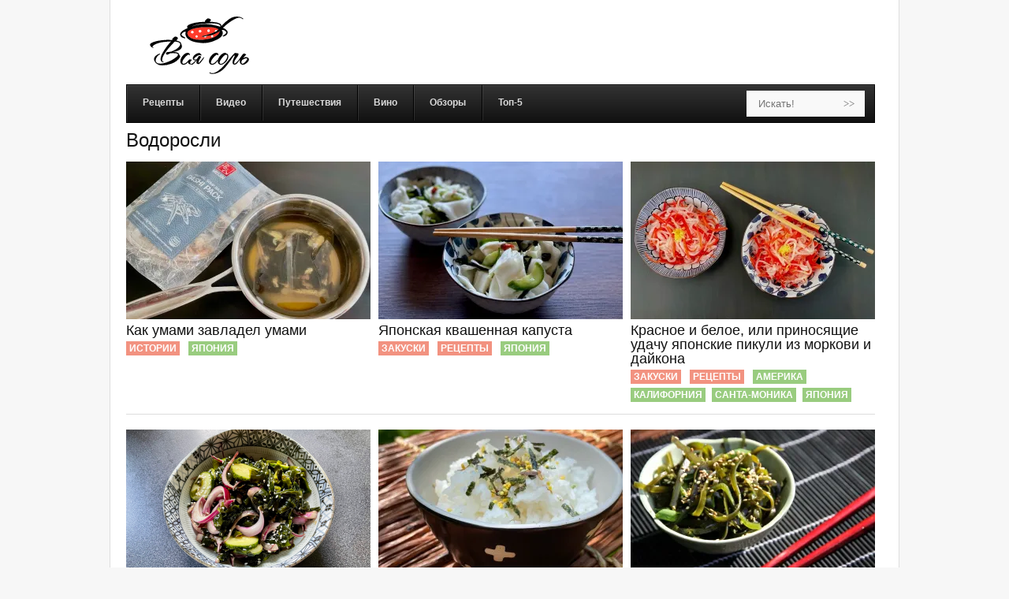

--- FILE ---
content_type: text/html; charset=UTF-8
request_url: https://www.vsyasol.com/tag/vodorosli/
body_size: 12583
content:
<!DOCTYPE html PUBLIC "-//W3C//DTD XHTML 1.0 Transitional//EN" "http://www.w3.org/TR/xhtml1/DTD/xhtml1-transitional.dtd">
<html xmlns="http://www.w3.org/1999/xhtml"
      xmlns:og="http://ogp.me/ns#"
      xmlns:fb="http://www.facebook.com/2008/fbml">
<head>
<meta http-equiv="Content-Type" content="text/html; charset=utf-8" />
<meta name="google-site-verification" content="V600L0Ia_cWPAa8Wjhn9oKocM1iMDtvhFvvTbKmC97o" />
<meta name="yandex-verification" content="557c3acd51eb63b5" />
<meta name="p:domain_verify" content="a4e6e867378d73498ee53de4de89932b"/>
<meta name="wot-verification" content="8e5b818e2dc943b3302f"/>
<meta property="fb:pages" content="109907439041446" />
<title>Водоросли &#8211; Вся Соль - кулинарный блог Ольги Баклановой</title>
<link rel="profile" href="https://gmpg.org/xfn/11" />
<link rel="stylesheet" media="all" href="/wp-content/themes/vsyasol/style.css" />
<link rel="stylesheet" href="/wp-content/themes/vsyasol/css/print.css" media="print"/>
  <link rel="alternate" type="application/rss+xml" title="Кулинарный блог Вся Соль" href="https://feeds.feedburner.com/vsyasol/ru?format=xml" />
				<script type="text/javascript">
					var bhittani_plugin_kksr_js = {"nonce":"37641f8094","grs":true,"ajaxurl":"https:\/\/www.vsyasol.com\/wp-admin\/admin-ajax.php","func":"kksr_ajax","msg":"\u041f\u043e\u0441\u0442\u0430\u0432\u044c\u0442\u0435 \u043e\u0446\u0435\u043d\u043a\u0443","fuelspeed":400,"thankyou":"\u0421\u043f\u0430\u0441\u0438\u0431\u043e \u0437\u0430 \u043e\u0446\u0435\u043d\u043a\u0443","error_msg":"\u041e\u0448\u0438\u0431\u043a\u0430","tooltip":"1","tooltips":[{"tip":"","color":"#ffffff"},{"tip":"","color":"#ffffff"},{"tip":"","color":"#ffffff"},{"tip":"","color":"#ffffff"},{"tip":"","color":"#ffffff"}]};
				</script>
				<meta name='robots' content='index, follow, max-image-preview:large, max-snippet:-1, max-video-preview:-1' />
	<style>img:is([sizes="auto" i], [sizes^="auto," i]) { contain-intrinsic-size: 3000px 1500px }</style>
	<link rel="alternate" hreflang="ru" href="https://www.vsyasol.com/tag/vodorosli/" />
<link rel="alternate" hreflang="x-default" href="https://www.vsyasol.com/tag/vodorosli/" />
	<!-- This site is optimized with the Yoast SEO plugin v26.7 - https://yoast.com/wordpress/plugins/seo/ -->
	<link rel="canonical" href="https://www.vsyasol.com/tag/vodorosli/" />
	<meta name="twitter:card" content="summary_large_image" />
	<meta name="twitter:title" content="Водоросли &#8211; Вся Соль - кулинарный блог Ольги Баклановой" />
	<meta name="twitter:site" content="@vsyasol" />
	<script type="application/ld+json" class="yoast-schema-graph">{"@context":"https://schema.org","@graph":[{"@type":"CollectionPage","@id":"https://www.vsyasol.com/tag/vodorosli/","url":"https://www.vsyasol.com/tag/vodorosli/","name":"Водоросли &#8211; Вся Соль - кулинарный блог Ольги Баклановой","isPartOf":{"@id":"https://www.vsyasol.com/#website"},"primaryImageOfPage":{"@id":"https://www.vsyasol.com/tag/vodorosli/#primaryimage"},"image":{"@id":"https://www.vsyasol.com/tag/vodorosli/#primaryimage"},"thumbnailUrl":"https://i0.wp.com/www.vsyasol.com/wp-content/uploads/2023/12/IMG_7050.jpg?fit=1200%2C900&ssl=1","breadcrumb":{"@id":"https://www.vsyasol.com/tag/vodorosli/#breadcrumb"},"inLanguage":"ru-RU"},{"@type":"ImageObject","inLanguage":"ru-RU","@id":"https://www.vsyasol.com/tag/vodorosli/#primaryimage","url":"https://i0.wp.com/www.vsyasol.com/wp-content/uploads/2023/12/IMG_7050.jpg?fit=1200%2C900&ssl=1","contentUrl":"https://i0.wp.com/www.vsyasol.com/wp-content/uploads/2023/12/IMG_7050.jpg?fit=1200%2C900&ssl=1","width":1200,"height":900,"caption":"Так варится японский бульон даши"},{"@type":"BreadcrumbList","@id":"https://www.vsyasol.com/tag/vodorosli/#breadcrumb","itemListElement":[{"@type":"ListItem","position":1,"name":"Вся Соль","item":"https://www.vsyasol.com/"},{"@type":"ListItem","position":2,"name":"Водоросли"}]},{"@type":"WebSite","@id":"https://www.vsyasol.com/#website","url":"https://www.vsyasol.com/","name":"Вся Соль - кулинарный блог Ольги Баклановой","description":"Все вкусное - полезно!","potentialAction":[{"@type":"SearchAction","target":{"@type":"EntryPoint","urlTemplate":"https://www.vsyasol.com/?s={search_term_string}"},"query-input":{"@type":"PropertyValueSpecification","valueRequired":true,"valueName":"search_term_string"}}],"inLanguage":"ru-RU"}]}</script>
	<!-- / Yoast SEO plugin. -->
<link rel='dns-prefetch' href='//stats.wp.com' />
<link rel='dns-prefetch' href='//v0.wordpress.com' />
<link rel='preconnect' href='//i0.wp.com' />
<link rel="alternate" type="application/rss+xml" title="Вся Соль - кулинарный блог Ольги Баклановой &raquo; Лента метки Водоросли" href="https://www.vsyasol.com/tag/vodorosli/feed/" />
<script type="text/javascript">
/* <![CDATA[ */
window._wpemojiSettings = {"baseUrl":"https:\/\/s.w.org\/images\/core\/emoji\/15.0.3\/72x72\/","ext":".png","svgUrl":"https:\/\/s.w.org\/images\/core\/emoji\/15.0.3\/svg\/","svgExt":".svg","source":{"concatemoji":"https:\/\/www.vsyasol.com\/wp-includes\/js\/wp-emoji-release.min.js?ver=6.7.4"}};
/*! This file is auto-generated */
!function(i,n){var o,s,e;function c(e){try{var t={supportTests:e,timestamp:(new Date).valueOf()};sessionStorage.setItem(o,JSON.stringify(t))}catch(e){}}function p(e,t,n){e.clearRect(0,0,e.canvas.width,e.canvas.height),e.fillText(t,0,0);var t=new Uint32Array(e.getImageData(0,0,e.canvas.width,e.canvas.height).data),r=(e.clearRect(0,0,e.canvas.width,e.canvas.height),e.fillText(n,0,0),new Uint32Array(e.getImageData(0,0,e.canvas.width,e.canvas.height).data));return t.every(function(e,t){return e===r[t]})}function u(e,t,n){switch(t){case"flag":return n(e,"\ud83c\udff3\ufe0f\u200d\u26a7\ufe0f","\ud83c\udff3\ufe0f\u200b\u26a7\ufe0f")?!1:!n(e,"\ud83c\uddfa\ud83c\uddf3","\ud83c\uddfa\u200b\ud83c\uddf3")&&!n(e,"\ud83c\udff4\udb40\udc67\udb40\udc62\udb40\udc65\udb40\udc6e\udb40\udc67\udb40\udc7f","\ud83c\udff4\u200b\udb40\udc67\u200b\udb40\udc62\u200b\udb40\udc65\u200b\udb40\udc6e\u200b\udb40\udc67\u200b\udb40\udc7f");case"emoji":return!n(e,"\ud83d\udc26\u200d\u2b1b","\ud83d\udc26\u200b\u2b1b")}return!1}function f(e,t,n){var r="undefined"!=typeof WorkerGlobalScope&&self instanceof WorkerGlobalScope?new OffscreenCanvas(300,150):i.createElement("canvas"),a=r.getContext("2d",{willReadFrequently:!0}),o=(a.textBaseline="top",a.font="600 32px Arial",{});return e.forEach(function(e){o[e]=t(a,e,n)}),o}function t(e){var t=i.createElement("script");t.src=e,t.defer=!0,i.head.appendChild(t)}"undefined"!=typeof Promise&&(o="wpEmojiSettingsSupports",s=["flag","emoji"],n.supports={everything:!0,everythingExceptFlag:!0},e=new Promise(function(e){i.addEventListener("DOMContentLoaded",e,{once:!0})}),new Promise(function(t){var n=function(){try{var e=JSON.parse(sessionStorage.getItem(o));if("object"==typeof e&&"number"==typeof e.timestamp&&(new Date).valueOf()<e.timestamp+604800&&"object"==typeof e.supportTests)return e.supportTests}catch(e){}return null}();if(!n){if("undefined"!=typeof Worker&&"undefined"!=typeof OffscreenCanvas&&"undefined"!=typeof URL&&URL.createObjectURL&&"undefined"!=typeof Blob)try{var e="postMessage("+f.toString()+"("+[JSON.stringify(s),u.toString(),p.toString()].join(",")+"));",r=new Blob([e],{type:"text/javascript"}),a=new Worker(URL.createObjectURL(r),{name:"wpTestEmojiSupports"});return void(a.onmessage=function(e){c(n=e.data),a.terminate(),t(n)})}catch(e){}c(n=f(s,u,p))}t(n)}).then(function(e){for(var t in e)n.supports[t]=e[t],n.supports.everything=n.supports.everything&&n.supports[t],"flag"!==t&&(n.supports.everythingExceptFlag=n.supports.everythingExceptFlag&&n.supports[t]);n.supports.everythingExceptFlag=n.supports.everythingExceptFlag&&!n.supports.flag,n.DOMReady=!1,n.readyCallback=function(){n.DOMReady=!0}}).then(function(){return e}).then(function(){var e;n.supports.everything||(n.readyCallback(),(e=n.source||{}).concatemoji?t(e.concatemoji):e.wpemoji&&e.twemoji&&(t(e.twemoji),t(e.wpemoji)))}))}((window,document),window._wpemojiSettings);
/* ]]> */
</script>
<style id='wp-emoji-styles-inline-css' type='text/css'>
	img.wp-smiley, img.emoji {
		display: inline !important;
		border: none !important;
		box-shadow: none !important;
		height: 1em !important;
		width: 1em !important;
		margin: 0 0.07em !important;
		vertical-align: -0.1em !important;
		background: none !important;
		padding: 0 !important;
	}
</style>
<link rel='stylesheet' id='wp-block-library-css' href='https://www.vsyasol.com/wp-includes/css/dist/block-library/style.min.css?ver=6.7.4' type='text/css' media='all' />
<link rel='stylesheet' id='mediaelement-css' href='https://www.vsyasol.com/wp-includes/js/mediaelement/mediaelementplayer-legacy.min.css?ver=4.2.17' type='text/css' media='all' />
<link rel='stylesheet' id='wp-mediaelement-css' href='https://www.vsyasol.com/wp-includes/js/mediaelement/wp-mediaelement.min.css?ver=6.7.4' type='text/css' media='all' />
<style id='jetpack-sharing-buttons-style-inline-css' type='text/css'>
.jetpack-sharing-buttons__services-list{display:flex;flex-direction:row;flex-wrap:wrap;gap:0;list-style-type:none;margin:5px;padding:0}.jetpack-sharing-buttons__services-list.has-small-icon-size{font-size:12px}.jetpack-sharing-buttons__services-list.has-normal-icon-size{font-size:16px}.jetpack-sharing-buttons__services-list.has-large-icon-size{font-size:24px}.jetpack-sharing-buttons__services-list.has-huge-icon-size{font-size:36px}@media print{.jetpack-sharing-buttons__services-list{display:none!important}}.editor-styles-wrapper .wp-block-jetpack-sharing-buttons{gap:0;padding-inline-start:0}ul.jetpack-sharing-buttons__services-list.has-background{padding:1.25em 2.375em}
</style>
<style id='classic-theme-styles-inline-css' type='text/css'>
/*! This file is auto-generated */
.wp-block-button__link{color:#fff;background-color:#32373c;border-radius:9999px;box-shadow:none;text-decoration:none;padding:calc(.667em + 2px) calc(1.333em + 2px);font-size:1.125em}.wp-block-file__button{background:#32373c;color:#fff;text-decoration:none}
</style>
<style id='global-styles-inline-css' type='text/css'>
:root{--wp--preset--aspect-ratio--square: 1;--wp--preset--aspect-ratio--4-3: 4/3;--wp--preset--aspect-ratio--3-4: 3/4;--wp--preset--aspect-ratio--3-2: 3/2;--wp--preset--aspect-ratio--2-3: 2/3;--wp--preset--aspect-ratio--16-9: 16/9;--wp--preset--aspect-ratio--9-16: 9/16;--wp--preset--color--black: #000000;--wp--preset--color--cyan-bluish-gray: #abb8c3;--wp--preset--color--white: #ffffff;--wp--preset--color--pale-pink: #f78da7;--wp--preset--color--vivid-red: #cf2e2e;--wp--preset--color--luminous-vivid-orange: #ff6900;--wp--preset--color--luminous-vivid-amber: #fcb900;--wp--preset--color--light-green-cyan: #7bdcb5;--wp--preset--color--vivid-green-cyan: #00d084;--wp--preset--color--pale-cyan-blue: #8ed1fc;--wp--preset--color--vivid-cyan-blue: #0693e3;--wp--preset--color--vivid-purple: #9b51e0;--wp--preset--gradient--vivid-cyan-blue-to-vivid-purple: linear-gradient(135deg,rgba(6,147,227,1) 0%,rgb(155,81,224) 100%);--wp--preset--gradient--light-green-cyan-to-vivid-green-cyan: linear-gradient(135deg,rgb(122,220,180) 0%,rgb(0,208,130) 100%);--wp--preset--gradient--luminous-vivid-amber-to-luminous-vivid-orange: linear-gradient(135deg,rgba(252,185,0,1) 0%,rgba(255,105,0,1) 100%);--wp--preset--gradient--luminous-vivid-orange-to-vivid-red: linear-gradient(135deg,rgba(255,105,0,1) 0%,rgb(207,46,46) 100%);--wp--preset--gradient--very-light-gray-to-cyan-bluish-gray: linear-gradient(135deg,rgb(238,238,238) 0%,rgb(169,184,195) 100%);--wp--preset--gradient--cool-to-warm-spectrum: linear-gradient(135deg,rgb(74,234,220) 0%,rgb(151,120,209) 20%,rgb(207,42,186) 40%,rgb(238,44,130) 60%,rgb(251,105,98) 80%,rgb(254,248,76) 100%);--wp--preset--gradient--blush-light-purple: linear-gradient(135deg,rgb(255,206,236) 0%,rgb(152,150,240) 100%);--wp--preset--gradient--blush-bordeaux: linear-gradient(135deg,rgb(254,205,165) 0%,rgb(254,45,45) 50%,rgb(107,0,62) 100%);--wp--preset--gradient--luminous-dusk: linear-gradient(135deg,rgb(255,203,112) 0%,rgb(199,81,192) 50%,rgb(65,88,208) 100%);--wp--preset--gradient--pale-ocean: linear-gradient(135deg,rgb(255,245,203) 0%,rgb(182,227,212) 50%,rgb(51,167,181) 100%);--wp--preset--gradient--electric-grass: linear-gradient(135deg,rgb(202,248,128) 0%,rgb(113,206,126) 100%);--wp--preset--gradient--midnight: linear-gradient(135deg,rgb(2,3,129) 0%,rgb(40,116,252) 100%);--wp--preset--font-size--small: 13px;--wp--preset--font-size--medium: 20px;--wp--preset--font-size--large: 36px;--wp--preset--font-size--x-large: 42px;--wp--preset--spacing--20: 0.44rem;--wp--preset--spacing--30: 0.67rem;--wp--preset--spacing--40: 1rem;--wp--preset--spacing--50: 1.5rem;--wp--preset--spacing--60: 2.25rem;--wp--preset--spacing--70: 3.38rem;--wp--preset--spacing--80: 5.06rem;--wp--preset--shadow--natural: 6px 6px 9px rgba(0, 0, 0, 0.2);--wp--preset--shadow--deep: 12px 12px 50px rgba(0, 0, 0, 0.4);--wp--preset--shadow--sharp: 6px 6px 0px rgba(0, 0, 0, 0.2);--wp--preset--shadow--outlined: 6px 6px 0px -3px rgba(255, 255, 255, 1), 6px 6px rgba(0, 0, 0, 1);--wp--preset--shadow--crisp: 6px 6px 0px rgba(0, 0, 0, 1);}:where(.is-layout-flex){gap: 0.5em;}:where(.is-layout-grid){gap: 0.5em;}body .is-layout-flex{display: flex;}.is-layout-flex{flex-wrap: wrap;align-items: center;}.is-layout-flex > :is(*, div){margin: 0;}body .is-layout-grid{display: grid;}.is-layout-grid > :is(*, div){margin: 0;}:where(.wp-block-columns.is-layout-flex){gap: 2em;}:where(.wp-block-columns.is-layout-grid){gap: 2em;}:where(.wp-block-post-template.is-layout-flex){gap: 1.25em;}:where(.wp-block-post-template.is-layout-grid){gap: 1.25em;}.has-black-color{color: var(--wp--preset--color--black) !important;}.has-cyan-bluish-gray-color{color: var(--wp--preset--color--cyan-bluish-gray) !important;}.has-white-color{color: var(--wp--preset--color--white) !important;}.has-pale-pink-color{color: var(--wp--preset--color--pale-pink) !important;}.has-vivid-red-color{color: var(--wp--preset--color--vivid-red) !important;}.has-luminous-vivid-orange-color{color: var(--wp--preset--color--luminous-vivid-orange) !important;}.has-luminous-vivid-amber-color{color: var(--wp--preset--color--luminous-vivid-amber) !important;}.has-light-green-cyan-color{color: var(--wp--preset--color--light-green-cyan) !important;}.has-vivid-green-cyan-color{color: var(--wp--preset--color--vivid-green-cyan) !important;}.has-pale-cyan-blue-color{color: var(--wp--preset--color--pale-cyan-blue) !important;}.has-vivid-cyan-blue-color{color: var(--wp--preset--color--vivid-cyan-blue) !important;}.has-vivid-purple-color{color: var(--wp--preset--color--vivid-purple) !important;}.has-black-background-color{background-color: var(--wp--preset--color--black) !important;}.has-cyan-bluish-gray-background-color{background-color: var(--wp--preset--color--cyan-bluish-gray) !important;}.has-white-background-color{background-color: var(--wp--preset--color--white) !important;}.has-pale-pink-background-color{background-color: var(--wp--preset--color--pale-pink) !important;}.has-vivid-red-background-color{background-color: var(--wp--preset--color--vivid-red) !important;}.has-luminous-vivid-orange-background-color{background-color: var(--wp--preset--color--luminous-vivid-orange) !important;}.has-luminous-vivid-amber-background-color{background-color: var(--wp--preset--color--luminous-vivid-amber) !important;}.has-light-green-cyan-background-color{background-color: var(--wp--preset--color--light-green-cyan) !important;}.has-vivid-green-cyan-background-color{background-color: var(--wp--preset--color--vivid-green-cyan) !important;}.has-pale-cyan-blue-background-color{background-color: var(--wp--preset--color--pale-cyan-blue) !important;}.has-vivid-cyan-blue-background-color{background-color: var(--wp--preset--color--vivid-cyan-blue) !important;}.has-vivid-purple-background-color{background-color: var(--wp--preset--color--vivid-purple) !important;}.has-black-border-color{border-color: var(--wp--preset--color--black) !important;}.has-cyan-bluish-gray-border-color{border-color: var(--wp--preset--color--cyan-bluish-gray) !important;}.has-white-border-color{border-color: var(--wp--preset--color--white) !important;}.has-pale-pink-border-color{border-color: var(--wp--preset--color--pale-pink) !important;}.has-vivid-red-border-color{border-color: var(--wp--preset--color--vivid-red) !important;}.has-luminous-vivid-orange-border-color{border-color: var(--wp--preset--color--luminous-vivid-orange) !important;}.has-luminous-vivid-amber-border-color{border-color: var(--wp--preset--color--luminous-vivid-amber) !important;}.has-light-green-cyan-border-color{border-color: var(--wp--preset--color--light-green-cyan) !important;}.has-vivid-green-cyan-border-color{border-color: var(--wp--preset--color--vivid-green-cyan) !important;}.has-pale-cyan-blue-border-color{border-color: var(--wp--preset--color--pale-cyan-blue) !important;}.has-vivid-cyan-blue-border-color{border-color: var(--wp--preset--color--vivid-cyan-blue) !important;}.has-vivid-purple-border-color{border-color: var(--wp--preset--color--vivid-purple) !important;}.has-vivid-cyan-blue-to-vivid-purple-gradient-background{background: var(--wp--preset--gradient--vivid-cyan-blue-to-vivid-purple) !important;}.has-light-green-cyan-to-vivid-green-cyan-gradient-background{background: var(--wp--preset--gradient--light-green-cyan-to-vivid-green-cyan) !important;}.has-luminous-vivid-amber-to-luminous-vivid-orange-gradient-background{background: var(--wp--preset--gradient--luminous-vivid-amber-to-luminous-vivid-orange) !important;}.has-luminous-vivid-orange-to-vivid-red-gradient-background{background: var(--wp--preset--gradient--luminous-vivid-orange-to-vivid-red) !important;}.has-very-light-gray-to-cyan-bluish-gray-gradient-background{background: var(--wp--preset--gradient--very-light-gray-to-cyan-bluish-gray) !important;}.has-cool-to-warm-spectrum-gradient-background{background: var(--wp--preset--gradient--cool-to-warm-spectrum) !important;}.has-blush-light-purple-gradient-background{background: var(--wp--preset--gradient--blush-light-purple) !important;}.has-blush-bordeaux-gradient-background{background: var(--wp--preset--gradient--blush-bordeaux) !important;}.has-luminous-dusk-gradient-background{background: var(--wp--preset--gradient--luminous-dusk) !important;}.has-pale-ocean-gradient-background{background: var(--wp--preset--gradient--pale-ocean) !important;}.has-electric-grass-gradient-background{background: var(--wp--preset--gradient--electric-grass) !important;}.has-midnight-gradient-background{background: var(--wp--preset--gradient--midnight) !important;}.has-small-font-size{font-size: var(--wp--preset--font-size--small) !important;}.has-medium-font-size{font-size: var(--wp--preset--font-size--medium) !important;}.has-large-font-size{font-size: var(--wp--preset--font-size--large) !important;}.has-x-large-font-size{font-size: var(--wp--preset--font-size--x-large) !important;}
:where(.wp-block-post-template.is-layout-flex){gap: 1.25em;}:where(.wp-block-post-template.is-layout-grid){gap: 1.25em;}
:where(.wp-block-columns.is-layout-flex){gap: 2em;}:where(.wp-block-columns.is-layout-grid){gap: 2em;}
:root :where(.wp-block-pullquote){font-size: 1.5em;line-height: 1.6;}
</style>
<script type="text/javascript" id="wpml-cookie-js-extra">
/* <![CDATA[ */
var wpml_cookies = {"wp-wpml_current_language":{"value":"ru","expires":1,"path":"\/"}};
var wpml_cookies = {"wp-wpml_current_language":{"value":"ru","expires":1,"path":"\/"}};
/* ]]> */
</script>
<script type="text/javascript" src="https://www.vsyasol.com/wp-content/plugins/sitepress-multilingual-cms/res/js/cookies/language-cookie.js?ver=4.6.9" id="wpml-cookie-js" defer="defer" data-wp-strategy="defer"></script>
<script type="text/javascript" src="https://www.vsyasol.com/wp-includes/js/jquery/jquery.min.js?ver=3.7.1" id="jquery-core-js"></script>
<script type="text/javascript" src="https://www.vsyasol.com/wp-includes/js/jquery/jquery-migrate.min.js?ver=3.4.1" id="jquery-migrate-js"></script>
<script type="text/javascript" src="https://www.vsyasol.com/wp-content/plugins/kk-star-ratings/js.min.js?ver=2.5.1" id="bhittani_plugin_kksr_js-js"></script>
<link rel="https://api.w.org/" href="https://www.vsyasol.com/wp-json/" /><link rel="alternate" title="JSON" type="application/json" href="https://www.vsyasol.com/wp-json/wp/v2/tags/1921" /><meta name="generator" content="WPML ver:4.6.9 stt:1,45;" />
<style>.kk-star-ratings { width:120px; }.kk-star-ratings .kksr-stars a { width:24px; }.kk-star-ratings .kksr-stars, .kk-star-ratings .kksr-stars .kksr-fuel, .kk-star-ratings .kksr-stars a { height:24px; }.kk-star-ratings .kksr-star.gray { background-image: url(http://www.vsyasol.ru/wp-content/plugins/kk-star-ratings/gray.png); }.kk-star-ratings .kksr-star.yellow { background-image: url(http://www.vsyasol.ru/wp-content/plugins/kk-star-ratings/yellow.png); }.kk-star-ratings .kksr-star.orange { background-image: url(http://www.vsyasol.ru/wp-content/plugins/kk-star-ratings/orange.png); }</style>  <style>
	.entry-title { font-size: 1.8em !important;}
	.entry-content { font-size: 1.1em !important;}
	ins {background:none !important;}
  </style>
  <!-- Facebook Pixel Code -->
  <script>
  !function(f,b,e,v,n,t,s){if(f.fbq)return;n=f.fbq=function(){n.callMethod?
  n.callMethod.apply(n,arguments):n.queue.push(arguments)};if(!f._fbq)f._fbq=n;
  n.push=n;n.loaded=!0;n.version='2.0';n.queue=[];t=b.createElement(e);t.async=!0;
  t.src=v;s=b.getElementsByTagName(e)[0];s.parentNode.insertBefore(t,s)}(window,
  document,'script','//connect.facebook.net/en_US/fbevents.js');
  fbq('init', '217251591950352');
  fbq('track', "PageView");</script>
  <noscript><img height="1" width="1" style="display:none" src="https://www.facebook.com/tr?id=217251591950352&ev=PageView&noscript=1" /></noscript>
  <!-- End Facebook Pixel Code -->
	<style>img#wpstats{display:none}</style>
		<!-- Analytics by WP Statistics - https://wp-statistics.com -->
<style type="text/css">.recentcomments a{display:inline !important;padding:0 !important;margin:0 !important;}</style><!-- Нет версии AMPHTML для этого URL. -->
</head>
<body>
<div id="fb-root"></div>
<script>(function(d, s, id) {
  var js, fjs = d.getElementsByTagName(s)[0];
  if (d.getElementById(id)) return;
  js = d.createElement(s); js.id = id;
  js.src = "//connect.facebook.net/ru_RU/sdk.js#xfbml=1&version=v2.9&appId=130722813626917";
  fjs.parentNode.insertBefore(js, fjs);
}(document, 'script', 'facebook-jssdk'));</script>
<div class="container" id="tmplSite">
  <div class="stickyparent span-24">
	<div class="span-24" id="header">
		<div class="logo span-5"><a href="//www.vsyasol.ru"><span class="vsyasol-logo"></span></a></div>
		<div id="searchbar" class="span-19 last" style="margin: 0 -11px 0 11px">
		</div>
	</div>
  <div class="span-24 last" id="nav">
      <div id="nav-content" class="clearfix">
      	<nav id="ubermenu-main-1775" class="ubermenu ubermenu-main ubermenu-menu-1775 ubermenu-responsive-nocollapse ubermenu-horizontal ubermenu-transition-slide ubermenu-trigger-hover ubermenu-skin-black-silver ubermenu-has-border ubermenu-bar-align-full ubermenu-items-align-left ubermenu-bound ubermenu-sub-indicators ubermenu-retractors-responsive ubermenu-notouch"><ul id="ubermenu-nav-main-1775" class="ubermenu-nav"><li id="menu-item-14984" class="ubermenu-item ubermenu-item-type-taxonomy ubermenu-item-object-category ubermenu-item-14984 ubermenu-item-level-0 ubermenu-column ubermenu-column-auto"><a class="ubermenu-target ubermenu-item-layout-default ubermenu-item-layout-text_only" href="https://www.vsyasol.ru/category/retsept/" tabindex="0"><span class="ubermenu-target-title ubermenu-target-text">Рецепты</span></a></li><li id="menu-item-15020" class="ubermenu-item ubermenu-item-type-taxonomy ubermenu-item-object-category ubermenu-item-15020 ubermenu-item-level-0 ubermenu-column ubermenu-column-auto"><a class="ubermenu-target ubermenu-item-layout-default ubermenu-item-layout-text_only" href="https://www.vsyasol.ru/category/video/" tabindex="0"><span class="ubermenu-target-title ubermenu-target-text">Видео</span></a></li><li id="menu-item-14995" class="ubermenu-item ubermenu-item-type-taxonomy ubermenu-item-object-category ubermenu-item-14995 ubermenu-item-level-0 ubermenu-column ubermenu-column-auto"><a class="ubermenu-target ubermenu-item-layout-default ubermenu-item-layout-text_only" href="https://www.vsyasol.ru/category/puteshestviya/" tabindex="0"><span class="ubermenu-target-title ubermenu-target-text">Путешествия</span></a></li><li id="menu-item-15006" class="ubermenu-item ubermenu-item-type-taxonomy ubermenu-item-object-category ubermenu-item-15006 ubermenu-item-level-0 ubermenu-column ubermenu-column-auto"><a class="ubermenu-target ubermenu-item-layout-default ubermenu-item-layout-text_only" href="https://www.vsyasol.ru/category/wine/" tabindex="0"><span class="ubermenu-target-title ubermenu-target-text">Вино</span></a></li><li id="menu-item-15002" class="ubermenu-item ubermenu-item-type-taxonomy ubermenu-item-object-category ubermenu-item-15002 ubermenu-item-level-0 ubermenu-column ubermenu-column-auto"><a class="ubermenu-target ubermenu-item-layout-default ubermenu-item-layout-text_only" href="https://www.vsyasol.ru/category/reviews/" tabindex="0"><span class="ubermenu-target-title ubermenu-target-text">Обзоры</span></a></li><li id="menu-item-16555" class="ubermenu-item ubermenu-item-type-custom ubermenu-item-object-ubermenu-custom ubermenu-item-16555 ubermenu-item-level-0 ubermenu-column ubermenu-column-auto ubermenu-align-right"><div class="ubermenu-content-block ubermenu-custom-content ubermenu-custom-content-padded"><div class="ubermenu-search"><form role="search" method="get" class="ubermenu-searchform" action="https://www.vsyasol.ru/">
	<input type="text" placeholder="Искать!" value="" name="s" class="ubermenu-search-input">
	<input type="submit" class="ubermenu-search-submit" value=">>"></form></div></div></li><li id="menu-item-17199" class="ubermenu-item ubermenu-item-type-taxonomy ubermenu-item-object-category ubermenu-item-17199 ubermenu-item-level-0 ubermenu-column ubermenu-column-auto"><a class="ubermenu-target ubermenu-item-layout-default ubermenu-item-layout-text_only" href="https://www.vsyasol.ru/category/top5/" tabindex="0"><span class="ubermenu-target-title ubermenu-target-text">Топ-5</span></a></li></ul></nav>
      </div><!-- #nav-content -->
  </div><!-- #nav -->
	<!-- end header -->
	<style>
	.sd-content > ul {
    width: auto !important;
}</style>
		<div id="container">
			<div id="content" role="main">
			<h1>
Водоросли</h1>
<div class="clear span-24 last prepend-top" id="archive-content">
    <div class="clear span-8 box-archive" id="a-box-1">
      <a href="https://www.vsyasol.com/kak-umami-zavladel-umami/2025/07/"><img width="310" height="200" src="https://i0.wp.com/www.vsyasol.com/wp-content/uploads/2023/12/IMG_7050.jpg?resize=310%2C200&amp;ssl=1" class="attachment-medium-post-thumb size-medium-post-thumb wp-post-image" alt="" decoding="async" fetchpriority="high" srcset="https://i0.wp.com/www.vsyasol.com/wp-content/uploads/2023/12/IMG_7050.jpg?resize=310%2C200&amp;ssl=1 310w, https://i0.wp.com/www.vsyasol.com/wp-content/uploads/2023/12/IMG_7050.jpg?zoom=2&amp;resize=310%2C200&amp;ssl=1 620w, https://i0.wp.com/www.vsyasol.com/wp-content/uploads/2023/12/IMG_7050.jpg?zoom=3&amp;resize=310%2C200&amp;ssl=1 930w" sizes="(max-width: 310px) 100vw, 310px" /></a><br /><a href="https://www.vsyasol.com/kak-umami-zavladel-umami/2025/07/"><h3>Как умами завладел умами</h3></a>      <div class="transparent"><nobr><span class="ooText tagText"><a href="https://www.vsyasol.com/category/reviews/istoriya/" rel="category tag">Истории</a></span></nobr>&nbsp;
        <nobr><span class="ggText tagText"><a href="https://www.vsyasol.com/country/jp/" rel="tag">Япония</a></span></nobr>&nbsp;                      </div>
    </div>
    <div class="span-8 box-archive" id="a-box-2">
      <a href="https://www.vsyasol.com/__trashed-4/2024/12/"><img width="310" height="200" src="https://i0.wp.com/www.vsyasol.com/wp-content/uploads/2024/12/IMG_7895.jpg?resize=310%2C200&amp;ssl=1" class="attachment-medium-post-thumb size-medium-post-thumb wp-post-image" alt="" decoding="async" srcset="https://i0.wp.com/www.vsyasol.com/wp-content/uploads/2024/12/IMG_7895.jpg?resize=310%2C200&amp;ssl=1 310w, https://i0.wp.com/www.vsyasol.com/wp-content/uploads/2024/12/IMG_7895.jpg?zoom=2&amp;resize=310%2C200&amp;ssl=1 620w, https://i0.wp.com/www.vsyasol.com/wp-content/uploads/2024/12/IMG_7895.jpg?zoom=3&amp;resize=310%2C200&amp;ssl=1 930w" sizes="(max-width: 310px) 100vw, 310px" /></a><br /><a href="https://www.vsyasol.com/__trashed-4/2024/12/"><h3>Японская квашенная капуста</h3></a>      <div class="transparent"><nobr><span class="ooText tagText"><a href="https://www.vsyasol.com/category/retsept/snacks/" rel="category tag">Закуски</a></span></nobr>&nbsp; <nobr><span class="ooText tagText"><a href="https://www.vsyasol.com/category/retsept/" rel="category tag">Рецепты</a></span></nobr>&nbsp;
        <nobr><span class="ggText tagText"><a href="https://www.vsyasol.com/country/jp/" rel="tag">Япония</a></span></nobr>&nbsp;                      </div>
    </div>
    <div class="span-8 last box-archive" id="a-box-3">
      <a href="https://www.vsyasol.com/krasnoe-i-beloe-ili-prinosyashhie-udachu-yaponskie-pikuli-iz-morkovi-i-dajkona/2024/01/"><img width="310" height="200" src="https://i0.wp.com/www.vsyasol.com/wp-content/uploads/2024/01/IMG_9102.jpg?resize=310%2C200&amp;ssl=1" class="attachment-medium-post-thumb size-medium-post-thumb wp-post-image" alt="" decoding="async" srcset="https://i0.wp.com/www.vsyasol.com/wp-content/uploads/2024/01/IMG_9102.jpg?resize=310%2C200&amp;ssl=1 310w, https://i0.wp.com/www.vsyasol.com/wp-content/uploads/2024/01/IMG_9102.jpg?zoom=2&amp;resize=310%2C200&amp;ssl=1 620w, https://i0.wp.com/www.vsyasol.com/wp-content/uploads/2024/01/IMG_9102.jpg?zoom=3&amp;resize=310%2C200&amp;ssl=1 930w" sizes="(max-width: 310px) 100vw, 310px" /></a><br /><a href="https://www.vsyasol.com/krasnoe-i-beloe-ili-prinosyashhie-udachu-yaponskie-pikuli-iz-morkovi-i-dajkona/2024/01/"><h3>Красное и белое, или приносящие удачу японские пикули из моркови и дайкона</h3></a>      <div class="transparent"><nobr><span class="ooText tagText"><a href="https://www.vsyasol.com/category/retsept/snacks/" rel="category tag">Закуски</a></span></nobr>&nbsp; <nobr><span class="ooText tagText"><a href="https://www.vsyasol.com/category/retsept/" rel="category tag">Рецепты</a></span></nobr>&nbsp;
        <nobr><span class="ggText tagText"><a href="https://www.vsyasol.com/country/us/" rel="tag">Америка</a></span></nobr> <nobr><span class="ggText tagText"><a href="https://www.vsyasol.com/country/kaliforniya/" rel="tag">Калифорния</a></span></nobr> <nobr><span class="ggText tagText"><a href="https://www.vsyasol.com/country/santa-monika/" rel="tag">Санта-Моника</a></span></nobr> <nobr><span class="ggText tagText"><a href="https://www.vsyasol.com/country/jp/" rel="tag">Япония</a></span></nobr>&nbsp;                      </div>
    </div>
<div class="clear span-24 last hr-break"><hr></div>    <div class="clear span-8 box-archive" id="a-box-4">
      <a href="https://www.vsyasol.com/salat-iz-morskoj-kapusty-s-malosolnymi-ogurtsami/2023/09/"><img width="310" height="200" src="https://i0.wp.com/www.vsyasol.com/wp-content/uploads/2022/08/934235D2-D354-413F-B0B9-8330DB6E3211_1_201_a.jpg?resize=310%2C200&amp;ssl=1" class="attachment-medium-post-thumb size-medium-post-thumb wp-post-image" alt="" decoding="async" loading="lazy" srcset="https://i0.wp.com/www.vsyasol.com/wp-content/uploads/2022/08/934235D2-D354-413F-B0B9-8330DB6E3211_1_201_a.jpg?resize=310%2C200&amp;ssl=1 310w, https://i0.wp.com/www.vsyasol.com/wp-content/uploads/2022/08/934235D2-D354-413F-B0B9-8330DB6E3211_1_201_a.jpg?zoom=2&amp;resize=310%2C200&amp;ssl=1 620w, https://i0.wp.com/www.vsyasol.com/wp-content/uploads/2022/08/934235D2-D354-413F-B0B9-8330DB6E3211_1_201_a.jpg?zoom=3&amp;resize=310%2C200&amp;ssl=1 930w" sizes="auto, (max-width: 310px) 100vw, 310px" /></a><br /><a href="https://www.vsyasol.com/salat-iz-morskoj-kapusty-s-malosolnymi-ogurtsami/2023/09/"><h3>Салат из морской капусты с малосольными огурцами</h3></a>      <div class="transparent"><nobr><span class="ooText tagText"><a href="https://www.vsyasol.com/category/retsept/" rel="category tag">Рецепты</a></span></nobr>&nbsp; <nobr><span class="ooText tagText"><a href="https://www.vsyasol.com/category/retsept/salads/" rel="category tag">Салаты</a></span></nobr>&nbsp;
                              </div>
    </div>
    <div class="span-8 box-archive" id="a-box-5">
      <a href="https://www.vsyasol.com/furikake-luchshij-drug-risa/2021/08/"><img width="310" height="200" src="https://i0.wp.com/www.vsyasol.com/wp-content/uploads/2021/07/05310A8B-B0A9-4CE6-8A9F-B33E87CBD7F1_1_105_c.jpg?resize=310%2C200&amp;ssl=1" class="attachment-medium-post-thumb size-medium-post-thumb wp-post-image" alt="" decoding="async" loading="lazy" srcset="https://i0.wp.com/www.vsyasol.com/wp-content/uploads/2021/07/05310A8B-B0A9-4CE6-8A9F-B33E87CBD7F1_1_105_c.jpg?resize=310%2C200&amp;ssl=1 310w, https://i0.wp.com/www.vsyasol.com/wp-content/uploads/2021/07/05310A8B-B0A9-4CE6-8A9F-B33E87CBD7F1_1_105_c.jpg?zoom=2&amp;resize=310%2C200&amp;ssl=1 620w, https://i0.wp.com/www.vsyasol.com/wp-content/uploads/2021/07/05310A8B-B0A9-4CE6-8A9F-B33E87CBD7F1_1_105_c.jpg?zoom=3&amp;resize=310%2C200&amp;ssl=1 930w" sizes="auto, (max-width: 310px) 100vw, 310px" /></a><br /><a href="https://www.vsyasol.com/furikake-luchshij-drug-risa/2021/08/"><h3>Фурикакэ, лучший друг риса</h3></a>      <div class="transparent"><nobr><span class="ooText tagText"><a href="https://www.vsyasol.com/category/reviews/istoriya/" rel="category tag">Истории</a></span></nobr>&nbsp; <nobr><span class="ooText tagText"><a href="https://www.vsyasol.com/category/reviews/na-moj-vkus/" rel="category tag">На мой вкус</a></span></nobr>&nbsp;
        <nobr><span class="ggText tagText"><a href="https://www.vsyasol.com/country/jp/" rel="tag">Япония</a></span></nobr>&nbsp;                      </div>
    </div>
    <div class="span-8 last box-archive" id="a-box-6">
      <a href="https://www.vsyasol.com/prostoj-yaponskij-salat-iz-laminarii/2018/07/"><img width="310" height="200" src="https://i0.wp.com/www.vsyasol.com/wp-content/uploads/2018/06/IMG_9038.jpg?resize=310%2C200&amp;ssl=1" class="attachment-medium-post-thumb size-medium-post-thumb wp-post-image" alt="" decoding="async" loading="lazy" srcset="https://i0.wp.com/www.vsyasol.com/wp-content/uploads/2018/06/IMG_9038.jpg?resize=310%2C200&amp;ssl=1 310w, https://i0.wp.com/www.vsyasol.com/wp-content/uploads/2018/06/IMG_9038.jpg?zoom=2&amp;resize=310%2C200&amp;ssl=1 620w, https://i0.wp.com/www.vsyasol.com/wp-content/uploads/2018/06/IMG_9038.jpg?zoom=3&amp;resize=310%2C200&amp;ssl=1 930w" sizes="auto, (max-width: 310px) 100vw, 310px" /></a><br /><a href="https://www.vsyasol.com/prostoj-yaponskij-salat-iz-laminarii/2018/07/"><h3>Простой японский салат из ламинарии</h3></a>      <div class="transparent"><nobr><span class="ooText tagText"><a href="https://www.vsyasol.com/category/retsept/" rel="category tag">Рецепты</a></span></nobr>&nbsp; <nobr><span class="ooText tagText"><a href="https://www.vsyasol.com/category/retsept/salads/" rel="category tag">Салаты</a></span></nobr>&nbsp;
        <nobr><span class="ggText tagText"><a href="https://www.vsyasol.com/country/jp/" rel="tag">Япония</a></span></nobr>&nbsp;                      </div>
    </div>
<div class="clear span-24 last hr-break"><hr></div>    <div class="clear span-8 box-archive" id="a-box-7">
      <a href="https://www.vsyasol.com/salat-iz-morskih-spagetti/2018/03/"><img width="310" height="200" src="https://i0.wp.com/www.vsyasol.com/wp-content/uploads/2018/03/P1030316.jpg?resize=310%2C200&amp;ssl=1" class="attachment-medium-post-thumb size-medium-post-thumb wp-post-image" alt="" decoding="async" loading="lazy" srcset="https://i0.wp.com/www.vsyasol.com/wp-content/uploads/2018/03/P1030316.jpg?resize=310%2C200&amp;ssl=1 310w, https://i0.wp.com/www.vsyasol.com/wp-content/uploads/2018/03/P1030316.jpg?zoom=2&amp;resize=310%2C200&amp;ssl=1 620w, https://i0.wp.com/www.vsyasol.com/wp-content/uploads/2018/03/P1030316.jpg?zoom=3&amp;resize=310%2C200&amp;ssl=1 930w" sizes="auto, (max-width: 310px) 100vw, 310px" /></a><br /><a href="https://www.vsyasol.com/salat-iz-morskih-spagetti/2018/03/"><h3>Салат из морских спагетти</h3></a>      <div class="transparent"><nobr><span class="ooText tagText"><a href="https://www.vsyasol.com/category/retsept/" rel="category tag">Рецепты</a></span></nobr>&nbsp; <nobr><span class="ooText tagText"><a href="https://www.vsyasol.com/category/retsept/salads/" rel="category tag">Салаты</a></span></nobr>&nbsp;
                <nobr><span class="brText tagText"><a href="https://www.vsyasol.com/cook/yotam-ottolenghi/" rel="tag">Yotam Ottolenghi</a></span></nobr> <nobr><span class="brText tagText"><a href="https://www.vsyasol.com/cook/jotam-ottolengi/" rel="tag">Йотам Оттоленги</a></span></nobr>&nbsp;              </div>
    </div>
    <div class="span-8 box-archive" id="a-box-8">
      <a href="https://www.vsyasol.com/ryba-obzharennaya-v-panirovke-iz-vodoroslej-nori/2018/02/"><img width="310" height="200" src="https://i0.wp.com/www.vsyasol.com/wp-content/uploads/2018/01/IMG_8417.jpg?resize=310%2C200&amp;ssl=1" class="attachment-medium-post-thumb size-medium-post-thumb wp-post-image" alt="" decoding="async" loading="lazy" srcset="https://i0.wp.com/www.vsyasol.com/wp-content/uploads/2018/01/IMG_8417.jpg?resize=310%2C200&amp;ssl=1 310w, https://i0.wp.com/www.vsyasol.com/wp-content/uploads/2018/01/IMG_8417.jpg?zoom=2&amp;resize=310%2C200&amp;ssl=1 620w, https://i0.wp.com/www.vsyasol.com/wp-content/uploads/2018/01/IMG_8417.jpg?zoom=3&amp;resize=310%2C200&amp;ssl=1 930w" sizes="auto, (max-width: 310px) 100vw, 310px" /></a><br /><a href="https://www.vsyasol.com/ryba-obzharennaya-v-panirovke-iz-vodoroslej-nori/2018/02/"><h3>Рыба в панировке из водорослей нори</h3></a>      <div class="transparent"><nobr><span class="ooText tagText"><a href="https://www.vsyasol.com/category/retsept/second-course/" rel="category tag">Второе блюдо</a></span></nobr>&nbsp; <nobr><span class="ooText tagText"><a href="https://www.vsyasol.com/category/retsept/" rel="category tag">Рецепты</a></span></nobr>&nbsp;
        <nobr><span class="ggText tagText"><a href="https://www.vsyasol.com/country/chili/" rel="tag">Чили</a></span></nobr>&nbsp;                <nobr><span class="ppText tagText"><a href="https://www.vsyasol.com/topic/cl-2017-12/" rel="tag">Чили, 12/2017</a></span></nobr>&nbsp;      </div>
    </div>
    <div class="span-8 last box-archive" id="a-box-9">
      <a href="https://www.vsyasol.com/sous-ponzu/2016/03/"><img width="310" height="200" src="https://i0.wp.com/www.vsyasol.com/wp-content/uploads/2016/02/IMG_7010-001.jpg?resize=310%2C200&amp;ssl=1" class="attachment-medium-post-thumb size-medium-post-thumb wp-post-image" alt="" decoding="async" loading="lazy" srcset="https://i0.wp.com/www.vsyasol.com/wp-content/uploads/2016/02/IMG_7010-001.jpg?resize=310%2C200&amp;ssl=1 310w, https://i0.wp.com/www.vsyasol.com/wp-content/uploads/2016/02/IMG_7010-001.jpg?zoom=2&amp;resize=310%2C200&amp;ssl=1 620w, https://i0.wp.com/www.vsyasol.com/wp-content/uploads/2016/02/IMG_7010-001.jpg?zoom=3&amp;resize=310%2C200&amp;ssl=1 930w" sizes="auto, (max-width: 310px) 100vw, 310px" /></a><br /><a href="https://www.vsyasol.com/sous-ponzu/2016/03/"><h3>Японский соус Понзу</h3></a>      <div class="transparent"><nobr><span class="ooText tagText"><a href="https://www.vsyasol.com/category/retsept/" rel="category tag">Рецепты</a></span></nobr>&nbsp; <nobr><span class="ooText tagText"><a href="https://www.vsyasol.com/category/reviews/diy/" rel="category tag">Сделай сам</a></span></nobr>&nbsp; <nobr><span class="ooText tagText"><a href="https://www.vsyasol.com/category/retsept/sauce/" rel="category tag">Соус</a></span></nobr>&nbsp;
        <nobr><span class="ggText tagText"><a href="https://www.vsyasol.com/country/jp/" rel="tag">Япония</a></span></nobr>&nbsp;        <nobr><span class="brText tagText"><a href="https://www.vsyasol.com/cook/harumi-kurihara/" rel="tag">Харуми Курихара</a></span></nobr>&nbsp;              </div>
    </div>
<div class="clear span-24 last hr-break"><hr></div>
</div></div>
			</div><!-- #content -->
		</div><!-- #container -->
<!-- no sidebar -->
</div>
<style>
  .div-center {
	  padding: 10px 20px;
	  margin: 0px auto !important;
	  display: flex;
	  float: none !important;
  }
  a.category-label {
	position: absolute;
	margin-top: -8px;
	margin-left: 10px;
	display: inline-block;
	font-size: 10px;
	height: 16px;
	padding: 0 4px;
	text-transform: uppercase;
	background-color: #E62602;
	color: white;
  }
  h3.box-image-header {
	padding: 17px 10px;
	min-height: 36px;
	font-size: 1.8em;
  }
  .box-image-body {
	background-color: white;
	box-shadow: 0px 1px 2px 0px rgba(0,0,0,0.2);
	box-sizing: border-box;
	float: left;
	margin: 5px;
  }
  .box-home {
	padding-bottom: 0.6em !important;
	border-bottom: none !important;
  }
  #from-first {
	max-width: 960px;
	width:100%;
	margin: 0 auto;
	overflow: auto;
  }
  #from-first ul {
	list-style-type: none;
	margin:0 !important;
  }
</style>
<style>
  #footer {
	    background-color: #f9f9f9;
	margin-top: 30px !important;
	padding-top: 10px;
  }
  .footer__row {
    margin-left: -15px !important;
    margin-right: -15px !important;
}
.menu__title {
    font-size: 16px;
    position: relative;
    font-weight: 600;
}
.footer-menu__items {
	/*padding: 38px 0 40px;*/
    margin-left: 0;
}
.footer-menu__items ul {
  	list-style: none;
	margin: 0;
	font-size:
}
.footer-menu__items a {
	font-weight: 400;
	font-size: 15px;
	display: inline-block;
	padding: 1px 0;
	text-transform: none;
	color: #525252;
	line-height: 1.5;
	text-decoration: none;
}
.footer-menu__items a:hover {
    color: #ce250a;
}
</style>
<div class="clear span-24 last div-center" id="footer">
<div class="clear span-24 last div-center footer__row">
  <div class="clear span-11">
	Свежие комментарии<ul id="recentcomments"><li class="recentcomments"><span class="comment-author-link">Ольга Бакланова</span> к записи <a href="https://www.vsyasol.com/kuritsa-s-krasnymi-apelsinami/2023/12/#comment-14069">Курица с красными апельсинами</a></li><li class="recentcomments"><span class="comment-author-link">Лилия</span> к записи <a href="https://www.vsyasol.com/kuritsa-s-krasnymi-apelsinami/2023/12/#comment-14068">Курица с красными апельсинами</a></li><li class="recentcomments"><span class="comment-author-link">Ольга Бакланова</span> к записи <a href="https://www.vsyasol.com/iskusstvo-kitajskih-kislyh-shhej/2022/02/#comment-13984">Искусство китайских кислых щей</a></li><li class="recentcomments"><span class="comment-author-link">Анна</span> к записи <a href="https://www.vsyasol.com/iskusstvo-kitajskih-kislyh-shhej/2022/02/#comment-13983">Искусство китайских кислых щей</a></li><li class="recentcomments"><span class="comment-author-link">Ольга Бакланова</span> к записи <a href="https://www.vsyasol.com/iskusstvo-kitajskih-kislyh-shhej/2022/02/#comment-13982">Искусство китайских кислых щей</a></li><li class="recentcomments"><span class="comment-author-link">Галина</span> к записи <a href="https://www.vsyasol.com/iskusstvo-kitajskih-kislyh-shhej/2022/02/#comment-13981">Искусство китайских кислых щей</a></li><li class="recentcomments"><span class="comment-author-link">Ольга Бакланова</span> к записи <a href="https://www.vsyasol.com/novogodnie-idei-s-kraya-zemli-chilijskij-seviche-iz-lososya/2017/12/#comment-13979">Новогодние идеи с края Земли: чилийский севиче из лосося</a></li><li class="recentcomments"><span class="comment-author-link">Ирина</span> к записи <a href="https://www.vsyasol.com/novogodnie-idei-s-kraya-zemli-chilijskij-seviche-iz-lososya/2017/12/#comment-13978">Новогодние идеи с края Земли: чилийский севиче из лосося</a></li></ul>  </div>
  <div class="span-5">
	    </div>
  <nav class="span-4">
	<h3 class="menu__title">Рецепты</h3>
	<div class="footer-menu__items"><ul id="menu-retsepty" class="menu"><li id="menu-item-22996" class="menu-item menu-item-type-taxonomy menu-item-object-category menu-item-22996"><a href="https://www.vsyasol.com/category/retsept/second-course/">Вторые блюда</a></li>
<li id="menu-item-22997" class="menu-item menu-item-type-taxonomy menu-item-object-category menu-item-22997"><a href="https://www.vsyasol.com/category/retsept/vy-pechka/">Выпечка</a></li>
<li id="menu-item-22999" class="menu-item menu-item-type-taxonomy menu-item-object-category menu-item-22999"><a href="https://www.vsyasol.com/category/retsept/desert/">Десерты</a></li>
<li id="menu-item-23000" class="menu-item menu-item-type-taxonomy menu-item-object-category menu-item-23000"><a href="https://www.vsyasol.com/category/retsept/breakfast/">Завтраки</a></li>
<li id="menu-item-23001" class="menu-item menu-item-type-taxonomy menu-item-object-category menu-item-23001"><a href="https://www.vsyasol.com/category/retsept/snacks/">Закуски</a></li>
<li id="menu-item-23002" class="menu-item menu-item-type-taxonomy menu-item-object-category menu-item-23002"><a href="https://www.vsyasol.com/category/retsept/napitki/">Напитки</a></li>
<li id="menu-item-23003" class="menu-item menu-item-type-taxonomy menu-item-object-category menu-item-23003"><a href="https://www.vsyasol.com/category/retsept/salads/">Салаты</a></li>
<li id="menu-item-23004" class="menu-item menu-item-type-taxonomy menu-item-object-category menu-item-23004"><a href="https://www.vsyasol.com/category/retsept/sauce/">Соусы</a></li>
</ul></div>  </nav>
  <nav class="span-4 last">
	<h3 class="menu__title">Полезное</h3>
	<div class="footer-menu__items"><ul id="menu-poleznoe" class="menu"><li id="menu-item-23046" class="menu-item menu-item-type-post_type menu-item-object-page menu-item-23046"><a href="https://www.vsyasol.com/about/">О блоге</a></li>
<li id="menu-item-23047" class="menu-item menu-item-type-taxonomy menu-item-object-category menu-item-23047"><a href="https://www.vsyasol.com/category/video/">Видео</a></li>
<li id="menu-item-23052" class="menu-item menu-item-type-taxonomy menu-item-object-category menu-item-23052"><a href="https://www.vsyasol.com/category/puteshestviya/">Путешествия</a></li>
<li id="menu-item-23053" class="menu-item menu-item-type-taxonomy menu-item-object-category menu-item-23053"><a href="https://www.vsyasol.com/category/top5/">Топ-5</a></li>
<li id="menu-item-23048" class="menu-item menu-item-type-taxonomy menu-item-object-category menu-item-23048"><a href="https://www.vsyasol.com/category/reviews/books/">Книжная полка</a></li>
<li id="menu-item-23049" class="menu-item menu-item-type-taxonomy menu-item-object-category menu-item-23049"><a href="https://www.vsyasol.com/category/reviews/kitchenware/">Кухонный фетишизм</a></li>
<li id="menu-item-23050" class="menu-item menu-item-type-taxonomy menu-item-object-category menu-item-23050"><a href="https://www.vsyasol.com/category/reviews/diy/">Сделай сам</a></li>
<li id="menu-item-23051" class="menu-item menu-item-type-taxonomy menu-item-object-category menu-item-23051"><a href="https://www.vsyasol.com/category/reviews/chefs-help/">Шефская помощь</a></li>
</ul></div>  </nav>
</div>
</div>
<!-- Rating@Mail.ru counter 
<script type="text/javascript">
var _tmr = window._tmr || (window._tmr = []);
_tmr.push({id: "1912601", type: "pageView", start: (new Date()).getTime()});
(function (d, w, id) {
  if (d.getElementById(id)) return;
  var ts = d.createElement("script"); ts.type = "text/javascript"; ts.async = true; ts.id = id;
  ts.src = (d.location.protocol == "https:" ? "https:" : "http:") + "//top-fwz1.mail.ru/js/code.js";
  var f = function () {var s = d.getElementsByTagName("script")[0]; s.parentNode.insertBefore(ts, s);};
  if (w.opera == "[object Opera]") { d.addEventListener("DOMContentLoaded", f, false); } else { f(); }
})(document, window, "topmailru-code");
</script><noscript><div style="position:absolute;left:-10000px;">
<img src="//top-fwz1.mail.ru/counter?id=1912601;js=na" style="border:0;" height="1" width="1" alt="Рейтинг@Mail.ru" />
</div></noscript>
 //Rating@Mail.ru counter -->
  <!-- AdRiver code START "Food_Network_counter"; counter(zeropixel) -->
<script type="text/javascript">
var RndNum4NoCash = Math.round(Math.random() * 1000000000);
var ar_Tail='unknown'; if (document.referrer) ar_Tail = escape(document.referrer);
document.write('<img src="//ad.adriver.ru/cgi-bin/rle.cgi?' + 'sid=1&ad=543508&bt=21&pid=2127268&bid=4076776&bn=4076776&rnd=' + RndNum4NoCash + '&tail256=' + ar_Tail + '" border=0 width=1 height=1>')
</script>
<noscript><img src="//ad.adriver.ru/cgi-bin/rle.cgi?sid=1&ad=543508&bt=21&pid=2127268&bid=4076776&bn=4076776&rnd=1720657591" border=0 width=1 height=1></noscript>
<!-- AdRiver code END -->
<script data-cfasync="false">
  var _gaq = _gaq || [];
  _gaq.push(['_setAccount', 'UA-13011589-2']);
  _gaq.push(['_trackPageview']);
  _gaq.push(['_trackPageLoadTime']);

  (function() {
	  var ga = document.createElement('script');
	  ga.type = 'text/javascript';
	  ga.async = true;
	  ga.src = ('https:' == document.location.protocol ? 'https://ssl' : 'http://www') + '.google-analytics.com/ga.js';
	  var s = document.getElementsByTagName('script')[0];
	  s.parentNode.insertBefore(ga, s);

	  var x = document.createElement('script');
	  x.type = 'text/javascript';
	  x.src = ((document.location.protocol == 'https:') ? 'https:' : 'http:') + '//mc.yandex.ru/metrika/watch.js';
	  x.setAttribute('async', 'true');
	  document.documentElement.firstChild.appendChild(x);
	  window.yandex_metrika_callback = function() {
		  window.yaCounter1163842 = new Ya.Metrika(1163842);
	  }


	/*document.addEventListener('DOMContentLoaded', function() {
		jQuery(".jp-relatedposts-post-a").each(function() {
		  jQuery(this).click(function(event) {
			  var t = jQuery(this).attr("title").replace(/(\r\n|\n|\r)/gm," ").substring(0,40);
			  _gaq.push(['_trackEvent', 'SinglePage', 'ClickOnRelated', t]);
		  });
		});
		});*/
  })();
  <!-- Go to www.addthis.com/dashboard to customize your tools --> <script type="text/javascript" src="//s7.addthis.com/js/300/addthis_widget.js#pubid=ibaklanov"></script>
</script>
<script type="text/javascript" id="wp-statistics-tracker-js-extra">
/* <![CDATA[ */
var WP_Statistics_Tracker_Object = {"requestUrl":"https:\/\/www.vsyasol.com","ajaxUrl":"https:\/\/www.vsyasol.com\/wp-admin\/admin-ajax.php","hitParams":{"wp_statistics_hit":1,"source_type":"post_tag","source_id":1921,"search_query":"","signature":"6aa976fd47c074d70433032f9600d27c","action":"wp_statistics_hit_record"},"onlineParams":{"wp_statistics_hit":1,"source_type":"post_tag","source_id":1921,"search_query":"","signature":"6aa976fd47c074d70433032f9600d27c","action":"wp_statistics_online_check"},"option":{"userOnline":"1","consentLevel":"","dntEnabled":"","bypassAdBlockers":"1","isWpConsentApiActive":false,"trackAnonymously":false,"isPreview":false},"jsCheckTime":"60000","isLegacyEventLoaded":""};
/* ]]> */
</script>
<script type="text/javascript" src="https://www.vsyasol.com/?13dc6a=c63a10ea4f.js&amp;ver=14.13" id="wp-statistics-tracker-js"></script>
<script type="text/javascript" id="jetpack-stats-js-before">
/* <![CDATA[ */
_stq = window._stq || [];
_stq.push([ "view", {"v":"ext","blog":"33073647","post":"0","tz":"3","srv":"www.vsyasol.com","arch_tag":"vodorosli","arch_results":"9","j":"1:15.4"} ]);
_stq.push([ "clickTrackerInit", "33073647", "0" ]);
/* ]]> */
</script>
<script type="text/javascript" src="https://stats.wp.com/e-202603.js" id="jetpack-stats-js" defer="defer" data-wp-strategy="defer"></script>
<!-- end footer -->

<!-- vsyasol_bottom -->
<div class="clear span-24 last div-center">
    <hr />
</div>	  
<!--div class="clear span-24 last div-center" id="footer-social" align="middle"><a href="https://feeds.feedburner.com/vsyasol/ru" target="_blank" rel="external nofollow" title="RSS канал Вся Соль"><span class="soc-rss"></span></a><a href="https://facebook.com/vsyasol.ru" target="_blank" rel="external nofollow" title="Вся Соль в Facebook"><span class="soc-fb"></span></a><a href="https://www.youtube.com/vsyasol/videos" target="_blank" rel="external nofollow" title="Вся Соль в YouTube"><span class="soc-yt"></span></a></div-->

<script defer src="https://static.cloudflareinsights.com/beacon.min.js/vcd15cbe7772f49c399c6a5babf22c1241717689176015" integrity="sha512-ZpsOmlRQV6y907TI0dKBHq9Md29nnaEIPlkf84rnaERnq6zvWvPUqr2ft8M1aS28oN72PdrCzSjY4U6VaAw1EQ==" data-cf-beacon='{"version":"2024.11.0","token":"485d0d229c9e4c129caf7dc3a4d36142","r":1,"server_timing":{"name":{"cfCacheStatus":true,"cfEdge":true,"cfExtPri":true,"cfL4":true,"cfOrigin":true,"cfSpeedBrain":true},"location_startswith":null}}' crossorigin="anonymous"></script>
</body>
</html>
<!--
Performance optimized by W3 Total Cache. Learn more: https://www.boldgrid.com/w3-total-cache/?utm_source=w3tc&utm_medium=footer_comment&utm_campaign=free_plugin

Кэширование страницы с использованием Disk: Enhanced 
Кэширование запросов БД 2/161 за 0.091 секунд с использованием Disk
Мониторинг приложений с использованием New Relic

Served from: www.vsyasol.com @ 2026-01-16 12:06:04 by W3 Total Cache
-->